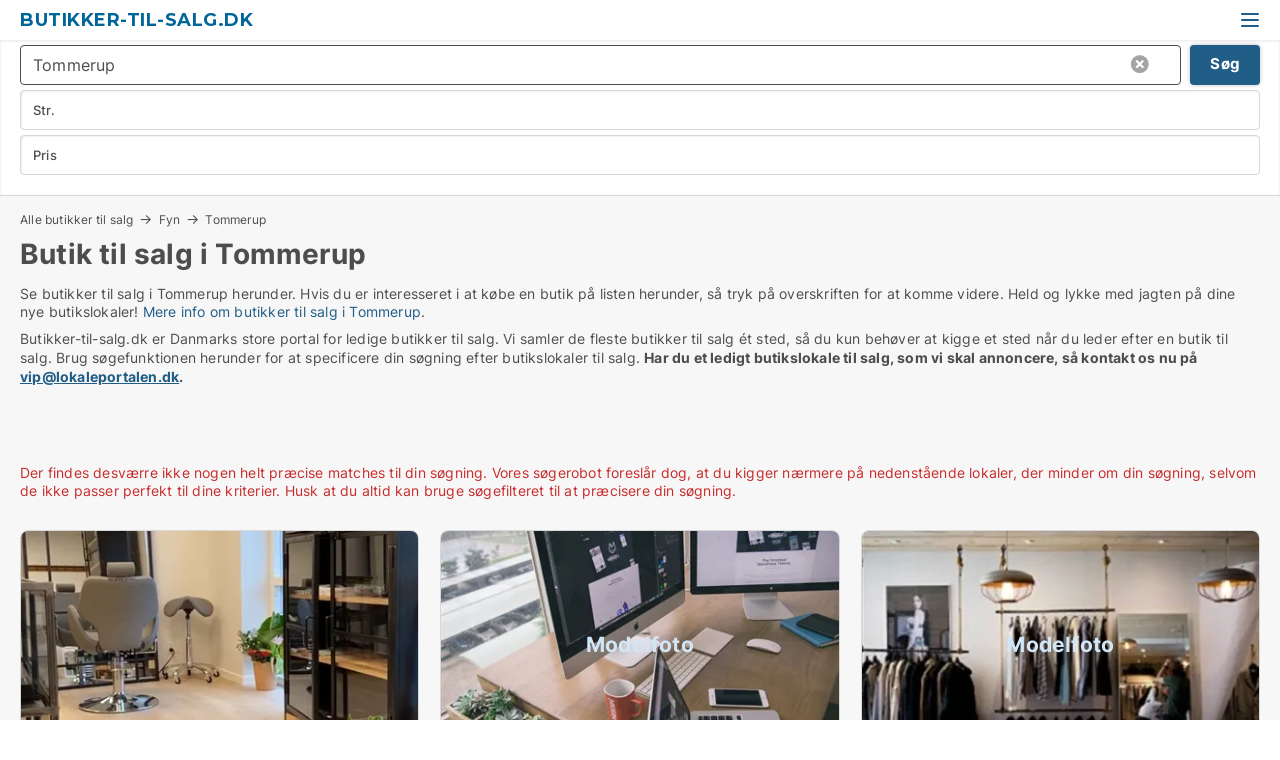

--- FILE ---
content_type: text/html; charset=utf-8
request_url: http://butikker-til-salg.dk/tommerup
body_size: 11157
content:
<!doctype html>
<html lang="da" prefix="og:http://ogp.me/ns#">
<head>
    
<meta charset="UTF-8" />

    <title>Butikker til salg i Tommerup - 18 butikker til salg lige nu</title>
        <meta name="description" content="Se butikker til salg i Tommerup herunder. Hvis du er interesseret i at købe en butik på listen herunder, så tryk på overskriften for at komme videre. Held og lykke med jagten på dine nye but..." />
        <meta name="robots" content="noindex,follow" />
        <meta property="fb:app_id" content="271960529906423" />
        <meta property="og:type" content="website" />
        <meta property="og:image" content="http://butikker-til-salg.dk/media/2zohm2et/microsoftteams-image.png" />
        <meta property="og:image:secure_url" content="http://butikker-til-salg.dk/media/2zohm2et/microsoftteams-image.png" />
        <meta property="og:image:alt" content="http://butikker-til-salg.dk/media/2zohm2et/microsoftteams-image.png" />
        <meta property="og:image:width" content="640" />
        <meta property="og:image:height" content="480" />
        <meta property="og:url" content="https://butikker-til-salg.dk/tommerup" />
        <meta property="og:title" content="Butikker til salg i Tommerup - 18 butikker til salg lige nu" />
        <meta property="og:description" content="Se butikker til salg i Tommerup herunder. Hvis du er interesseret i at købe en butik på listen herunder, så tryk på overskriften for at komme videre. Held og lykke med jagten på dine nye but..." />


<link rel="canonical" href="https://butikker-til-salg.dk/tommerup" />

    <meta name="viewport" content="width=device-width, initial-scale=1, maximum-scale=1" />
    <link rel="shortcut icon" href="/images/favicons/favicon-l.svg" type="image/svg+xml" />



</head>
<body class="external-company new-popup-layout">

    <link rel="stylesheet" type="text/css" href="/css/Fonts.css?v=e5Pg3pR2nxR_Dibri6eSGUi_9rQ" />

    <link rel="stylesheet" href="https://fonts.googleapis.com/css2?family=Montserrat:ital,wght@0,100..900;1,100..900&display=swap" />

<link rel="stylesheet" href="/bundles/css/styles.css?v=xCPhRJVf78z54oKsnfpsLry-poM" />
<link rel="stylesheet" href="/bundles/css/ie.css?v=TrXQdj6bCKUqWQkUgeXzQPehQ4M" />

    <link rel="stylesheet" type="text/css" href="/css/Print.css?v=Rm7lRNZ1Jls1glMbl9Egj5uYhe0" media="print" />
    
    

    <style type="text/css">
        header section .logo > strong {
                font-family: Montserrat, sans-serif;
                    font-weight: bold;
                font-size: 30px;
                color: #006699;
        }

        @media only screen and (max-width: 1319px) {
            header section .logo > strong {
                    font-size: 18px;
            }
        }
    </style>
<header id="header">
    <section>
            <a class="logo" href="https://www.butikker-til-salg.dk">
<strong>Butikker-til-salg.dk</strong>            </a>
            <div class="post-logo show-desktop">
                <ul class="info" style="visibility:visible;"><li><span style="font-weight:bold;font-size:16px">Vi samler butikker til salg i DK. Skriv til vip@lokaleportalen.dk, hvis din butik mangler</span></li></ul>
            </div>
            <div class="logo-btns">
                
                <a class="show-menu-button" onclick="ToggleMenu();"></a>
            </div>
        <div id="slide_nav" class="mobile-navi"></div>
    </section>
        <nav>
                <div  data-single-line="">
                    <aside>
<a class="regular" href="https://www.butikker-til-salg.dk/om-butikker-til-salg">Om os</a><a class="regular" href="https://www.butikker-til-salg.dk/kontakt">Kontakt os</a><a class="regular" href="https://www.butikker-til-salg.dk/butik-soeges">Find køber</a><a class="regular" href="https://www.lokaleportalen.dk/opret-annonce?campid=classb" rel="nofollow">Opret annonce</a><a class="regular" href="https://www.butikker-til-salg.dk/lokaler-paa-facebook">Butik på facebook</a>                        
                    </aside>
                    <aside>
                    </aside>
                </div>
        </nav>
    
</header>


    <main id="layout" class="">
        <div id="container">
            <div id="mainContent">
                
                <div class="content page-content" id="page_data">
                    
                    





<div class="search-results">
    <div class="top-section" data-extra-top-content="1">
<div class="breadcrumb head" id="simple_bread_crumb"><a href="/" onclick="ClearSearch()" oncontextmenu="ClearSearch()">Alle butikker til salg</a><a href="/fyn" class="Butikslokaler til salg på Fyn" onclick="ClearSearch()" oncontextmenu="ClearSearch()">Fyn</a><a href="/tommerup" class="Butikslokaler til salg  i  Tommerup" onclick="ClearSearch()" oncontextmenu="ClearSearch()">Tommerup</a></div><script type="application/ld+json">
    {
      "@context": "https://schema.org",
      "@type": "BreadcrumbList",
      "itemListElement": [{
        "@type": "ListItem",
        "position": 1,
        "name": "Alle butikker til salg",
        "item": "http://butikker-til-salg.dk/"
      },{
        "@type": "ListItem",
        "position": 2,
        "name": "Fyn",
        "item": "http://butikker-til-salg.dk/fyn"
      },{
        "@type": "ListItem",
        "position": 3,
        "name": "Tommerup",
        "item": "http://butikker-til-salg.dk/tommerup"
      }]
    }
    </script>        <h1 id="searchResultsHeadline">
            Butik til salg i Tommerup
        </h1>
        <div class="seo-content">
            Se butikker til salg  i Tommerup herunder. Hvis du er interesseret i at købe en butik på listen herunder, så tryk på overskriften for at komme videre. Held og lykke med jagten på dine nye butikslokaler! <a href="#moreinfo" data-anchor="#moreinfo">Mere info om butikker til salg i Tommerup</a>.
        </div>
            <div id="search_legend" class="search-legend">
                <div class="search-result-info">
                    <div class="show-desktop"><p>Butikker-til-salg.dk er Danmarks store portal for ledige butikker til salg. Vi samler de fleste butikker til salg ét sted, så du kun behøver at kigge et sted når du leder efter en butik til salg. Brug søgefunktionen herunder for at specificere din søgning efter butikslokaler til salg. <strong>Har du et ledigt butikslokale til salg, som vi skal annoncere, så kontakt os nu på <a rel="noopener" tabindex="-1" href="mailto:vip@lokaleportalen.dk" target="_blank" class="fui-Link ___m14voj0 f3rmtva f1ern45e f1deefiw f1n71otn f1q5o8ev f1h8hb77 f1vxd6vx f1ewtqcl fyind8e f1k6fduh f1w7gpdv fk6fouc fjoy568 figsok6 f1hu3pq6 f11qmguv f19f4twv f1tyq0we f1g0x7ka fhxju0i f1qch9an f1cnd47f fqv5qza f1vmzxwi f1o700av f13mvf36 f9n3di6 f1ids18y fygtlnl f1deo86v f12x56k7 f1iescvh ftqa4ok f50u1b5 fs3pq8b f1hghxdh f1tymzes f1x7u7e9 f1cmlufx f10aw75t fsle3fq" aria-label="Link vip@lokaleportalen.dk">vip@lokaleportalen.dk</a>.</strong></p>
<p><strong><br /><br /></strong></p></div><div class="show-mobile"><p>Butikker-til-salg.dk er Danmarks store portal for ledige butikker til salg. Vi samler de fleste butikker til salg ét sted, så du kun behøver at kigge et sted når du leder efter en butik til salg. Brug søgefunktionen herunder for at specificere din søgning efter butikslokaler til salg. <strong>Har du et ledigt butikslokale til salg, som vi skal annoncere, så kontakt os nu på <a rel="noopener" tabindex="-1" href="mailto:vip@lokaleportalen.dk" target="_blank" class="fui-Link ___m14voj0 f3rmtva f1ern45e f1deefiw f1n71otn f1q5o8ev f1h8hb77 f1vxd6vx f1ewtqcl fyind8e f1k6fduh f1w7gpdv fk6fouc fjoy568 figsok6 f1hu3pq6 f11qmguv f19f4twv f1tyq0we f1g0x7ka fhxju0i f1qch9an f1cnd47f fqv5qza f1vmzxwi f1o700av f13mvf36 f9n3di6 f1ids18y fygtlnl f1deo86v f12x56k7 f1iescvh ftqa4ok f50u1b5 fs3pq8b f1hghxdh f1tymzes f1x7u7e9 f1cmlufx f10aw75t fsle3fq" aria-label="Link vip@lokaleportalen.dk">vip@lokaleportalen.dk</a>.</strong></p>
<p><strong><br /><br /></strong></p></div> 
                </div>
            </div>



</div>




<div class="side-search-criteria" id="side_crit">
    <div class="wrap">
<form action="/Custom/LeftMenu/Process?cityName=tommerup&zipCode=&sourceType=search&isSearchResultPage=True&nodeId=21529&searchType=FindAds" data-ajax="true" method="POST" data-ajax-mode="after" data-ajax-update="#side_crit" data-ajax-failure="alert('An unexpected error occured. Please contact support@mail.lokaleportalen.dk');" id="side_crit_form" datavalalert="1">
            <div class="filter ">


                

                    <div class="item  primary">
        <label class="h3" for="side_crit_exp_locationtitle">Hvor søger du?</label>
                        <div class="box huge" data-criteria="LeftMenu_ZipCodes">
                            

<div data-behavior="ZipContainer" id="LeftMenu_ZipCodes" class="zip-control"
     data-duplicate-big-cities="false"
     data-max-items=""
     data-country=""
     data-max-items-message="Du kan højst vælge  postnumre. "
     data-no-cities-message="&amp;lt;span class=&amp;quot;show-desktop&amp;quot;&amp;gt;Vælg by/postnummer&amp;lt;/span&amp;gt;&amp;lt;span class=&amp;quot;show-mobile&amp;quot;&amp;gt;Område&amp;lt;/span&amp;gt;"
     data-several-cities-message="[amount] postnumre valgt"
     data-counting-label="true"
     data-allow-regions="true"
     data-country-changes-callback="false"
     data-hide-countries="true"
     data-search-countries="true"
     data-placeholder="Skriv by/område..."
     data-use-search-button="true"
     v-bind:class="{ 'has-values': selected.length > 0 }">
    <input type="text" style="display:none;" ref="value" name="LeftMenu_ZipCodes" value="5690" v-bind:value="valueString"
           data-val="false" data-val-required="" />
    <div class="zip-selector search-text-container">
                <a class="search-button" v-on:click="togglePopup()"></a>
            <input type="text" class="txt placeholder-green search-text-input" v-bind:value="filter" v-on:input="filter=$event.target.value" v-on:focus="onFocus()" v-on:blur="onBlur()" v-on:keydown.enter.prevent="onEnter"
                v-bind:placeholder="placeholder" autocomplete="off" />
            <a class="delete-all" v-show="isDeleteAllShown" v-on:click="removeAll()"></a>
                <a class="button search-text-button" v-on:click="search()">Søg</a>
        <div ref="popup" class="popup-container" v-show="visible" style="display:none;">
            <div ref="items" class="ZipCodeContainer custom-scroll">
                <template v-for="item in cities" v-bind:key="item.Id">
                    <span class="custom-cb"
                          v-bind:title="item.Name" 
                          v-bind:class="{ bold: item.IsRegion && item.ChildIds.length > 0}"
                          v-on:click="toggle(item)">
                        <input type="checkbox" v-bind:value="item.Id" v-bind:checked="isItemSelected(item)" v-if="!item.IsRegion || allowRegions" />
                        <span>{{item.Name}}</span>
                    </span>
                    <fieldset v-if="regionMode && item.IsRegion && item.ChildIds.length > 0 && item.ShowChildItems">
                        <a v-on:click="selectVisible" v-show="isSelectAllInPopupVisible" class="link non-link red">Vælg alle herunder</a>
                        <a v-on:click="removeVisible" v-show="isDeleteAllInPopupVisible" class="link non-link red">Slet valgte</a>
                    </fieldset>
                </template>
            </div>
            <div class="btns" v-show="cities.length > 0">
                <a class="button small full-width" v-on:click="onOk()">OK</a>
            </div>
            <div class="tip" v-show="showPopupTip">Scroll ned for at se flere byer</div>
        </div>
    </div>
</div>
                        </div>
                    </div>


                    <div class="item secondary">
        <label class="h3" for="side_crit_exp_litsize.text">Hvilken størrelse søges?</label>
                        <span class="popup-opener" data-behavior="PopupOpener"><span class="show-desktop">Hvilken størrelse søges?</span><span class="show-mobile">Str.</span></span>
                        <div class="box" data-criteria="LeftMenu_Area" data-preffix="Størrelse">
                            

<div data-behavior="SpanBox" class="span-box slider"
       data-sp-decimal=","
       data-sp-thousand="."
       data-perc-deviation="0"
       data-disable-autofill=""
       data-disable-formatting="false" name="LeftMenu_Area">
        <div class="holder" data-slider data-max="5000" data-postfix="&lt;span&gt;m&lt;sup&gt;2&lt;/sup&gt;&lt;/span&gt;" data-step="10">
            <input ref="fieldTo" data-from type="text" name="LeftMenu_AreaFrom" v-bind:value="resultMin" />
            <input ref="fieldFrom" data-to type="text" name="LeftMenu_AreaTo" v-bind:value="resultMax" />

            <input type="range" min="0" max="5000" step="10" v-model="value1" />
            <input type="range" min="0" max="5000" step="10" v-model="value2" />
            <div class="line">
                <span v-bind:style="{ width: rangeWidth + '%', marginLeft: rangeOffset + '%' }"></span>
            </div>
            <div class="tips">
                <div>
                    <span ref="inputMin" contenteditable="true" v-html="inputMin" v-on:blur="onMinInput" v-on:focus="onMinFocus" v-on:keydown.enter="onKeypressEnter" :class="{ 'editable': true }"></span>
                    <span v-html="postfix"></span>
                </div>
                <div>
                    <span ref="inputMax" contenteditable="true" v-html="inputMax" v-on:blur="onMaxInput" v-on:focus="onMaxFocus" v-on:keydown.enter="onKeypressEnter" :class="{ 'editable': true }"></span>
                    <span v-html="postfix"></span>
                </div>
            </div>
        </div>
</div>
                        </div>
                    </div>


                        <div class="item secondary">
                            <span class="popup-opener" data-behavior="PopupOpener"><span class="show-desktop">Vælg pris</span><span class="show-mobile">Pris</span></span>
                            <div>
            <div class="box" id="crit_buy_price" data-criteria="LeftMenu_SalePrice" data-demands="2,9"
                 data-preffix="Pris">
                <strong>Salgspris</strong>
                <div>
                    

<div data-behavior="SpanBox" class="span-box slider"
       data-sp-decimal=","
       data-sp-thousand="."
       data-perc-deviation="0"
       data-disable-autofill=""
       data-disable-formatting="false" name="LeftMenu_SalePrice">
        <div class="holder" data-slider data-max="100000000" data-postfix="&lt;span&gt;kr.&lt;/span&gt;" data-step="1000000">
            <input ref="fieldTo" data-from type="text" name="LeftMenu_SalePriceFrom" v-bind:value="resultMin" />
            <input ref="fieldFrom" data-to type="text" name="LeftMenu_SalePriceTo" v-bind:value="resultMax" />

            <input type="range" min="0" max="100000000" step="1000000" v-model="value1" />
            <input type="range" min="0" max="100000000" step="1000000" v-model="value2" />
            <div class="line">
                <span v-bind:style="{ width: rangeWidth + '%', marginLeft: rangeOffset + '%' }"></span>
            </div>
            <div class="tips">
                <div>
                    <span ref="inputMin" contenteditable="true" v-html="inputMin" v-on:blur="onMinInput" v-on:focus="onMinFocus" v-on:keydown.enter="onKeypressEnter" :class="{ 'editable': true }"></span>
                    <span v-html="postfix"></span>
                </div>
                <div>
                    <span ref="inputMax" contenteditable="true" v-html="inputMax" v-on:blur="onMaxInput" v-on:focus="onMaxFocus" v-on:keydown.enter="onKeypressEnter" :class="{ 'editable': true }"></span>
                    <span v-html="postfix"></span>
                </div>
            </div>
        </div>
</div>
                </div>
            </div>
                            </div>
                        </div>





            </div>
            <input id="btnCriteriaUpdated" type="submit" style="display:none;" name="CriteriaUpdated" />
            <input id="btnMoreLocations" type="submit" style="display:none;" name="MoreLocations" />
                <div class="static-filter-buttons show-criteria">
                    <a class="button medium" href="javascript:LeftMenu_ShowSecondaryCriteria()"><span class="text-show">Detaljeret søgning</span><span class="text-hide">Søg</span></a>


    <div class="sorting-box" data-sorting-control style="visibility:hidden;" v-bind:style="{ visibility: initialized ? 'visible' : 'hidden' }" data-init-value="default_asc">
        <label v-show="isDefault" style="display: none;">Sorter søgeresultat</label>
        <span v-show="!isDefault" style="display: none;">Sortér efter</span>
        <label v-show="!isDefault" style="display: none;">{{label}}</label>
        <select ref="select" data-field="srt_field" data-dir="srt_dir" v-model="selected">
                <option value="default_asc">Standard</option>
                <option value="size_asc">Størrelse (mindste først)</option>
                <option value="size_desc">Størrelse (største først)</option>
                <option value="price_asc">Pris (laveste først)</option>
                <option value="price_desc">Pris (højeste først)</option>
                <option value="estret_asc">Afkast (laveste først)</option>
                <option value="estret_desc">Afkast (højeste først)</option>
        </select>
    </div>
                </div>
</form>

    </div>
</div>

    <div class="wrap">
        


<style type="text/css">
    .image-watermark.--missing > span {
    font-weight: bold !important;
color:rgba(208, 230, 247,1) !important;
}
@media only screen and (max-width: 999px) {
    .image-watermark.--missing > span {
        font-weight: bold !important;
color:rgba(208, 230, 247,1) !important;
    }
}
    .image-watermark.--street > span {
    font-weight: bold !important;
color:rgba(208, 230, 247,1) !important;
}
@media only screen and (max-width: 999px) {
    .image-watermark.--street > span {
        font-weight: bold !important;
color:rgba(208, 230, 247,1) !important;
    }
}
</style>


    <script>
        var AdsList_CustomRoutes = {
        listMode: 'Search',
        tableHeader: '',
        isMapRendered: false,
        isMapShown: false,
        pageIndex: null
        }
    </script>
        <div id="ads_list" class="ads-list-wrapper regular-list grid">





            
            <div class="no-results">Der findes desværre ikke nogen helt præcise matches til din søgning. Vores søgerobot foreslår dog, at du kigger nærmere på nedenstående lokaler, der minder om din søgning, selvom de ikke passer perfekt til dine kriterier. Husk at du altid kan bruge søgefilteret til at præcisere din søgning.</div>
            <div id="scroll_target"></div>
                <ul class="table-ads col-3">

                        <li class="">
                            <div  onclick="Redirect('/butikker/odense-m/260942', false)">
                                    <h4 class="line-clamp line-2">
                                        <a href="/butikker/odense-m/260942" target="_self" title="80 - 85 m2 butik til salg i 5230 Odense M">80 - 85 m2 butik til salg i 5230 Odense M</a>
                                    </h4>

                                    <div class="image">
                                            <a onclick="Redirect(&#x27;/butikker/odense-m/260942&#x27;, false)" data-no-propagation>
        <div class="main-img">
            <img src="/LPUploadImages/Cache/9601ab45-675d-4949-9eaf-cfbeb3b686a1_411.webp?t=638819686960492429" alt="Frisør salon alt incl til afståelse" title="Frisør salon alt incl til afståelse" loading="lazy" />
            
        </div>
                                            </a>

                                    </div>




<div class="wrap">




                                    <div class="text-data" >
                                            <a href="/butikker/odense-m/260942" data-no-propagation target="_self" title="Frisør salon alt incl til afståelse">Frisør salon alt incl til afståelse</a>
                                    </div>

                                        <div class="bottom"> 
                                            <div class="list-facts">
                                                <ul>
                                                        <li>
                                                            <label>Pris: </label>
        <span>200.000 kr.</span>
                                                        </li>
                                                </ul>
                                            </div>
                                        </div>

</div>                            </div>
                        </li>                    
                        <li class="">
                            <div  onclick="Redirect('/kontorejendomme/langeskov/295093', false)">
                                    <h4 class="line-clamp line-2">
                                        <a href="/kontorejendomme/langeskov/295093" target="_self" title="980 m2 kontorejendom til salg i 5550 Langeskov">980 m2 kontorejendom til salg i 5550 Langeskov</a>
                                    </h4>

                                    <div class="image">
                                            <a onclick="Redirect(&#x27;/kontorejendomme/langeskov/295093&#x27;, false)" data-no-propagation>
        <div class="main-img">
            <img src="/StaticFiles/media/542813/Cache/kontor_411.webp" alt="Kontorlokaler til salg i Langeskov - Dette lokale har intet billede" title="Kontorlokaler til salg i Langeskov - Dette lokale har intet billede" loading="lazy" />
<div class="image-watermark --missing"><span data-nosnippet="true">Modelfoto</span></div>            
        </div>
                                            </a>

                                    </div>




<div class="wrap">




                                    <div class="text-data" >
                                            <a href="/kontorejendomme/langeskov/295093" data-no-propagation target="_self" title="Direkte til motorvejen">Direkte til motorvejen</a>
                                    </div>

                                        <div class="bottom"> 
                                            <div class="list-facts">
                                                <ul>
                                                </ul>
                                            </div>
                                        </div>

</div>                            </div>
                        </li>                    
                        <li class="">
                            <div  onclick="Redirect('/butikker/faaborg/260359', false)">
                                    <h4 class="line-clamp line-2">
                                        <a href="/butikker/faaborg/260359" target="_self" title="393 m2 butik til salg i 5600 Faaborg">393 m2 butik til salg i 5600 Faaborg</a>
                                    </h4>

                                    <div class="image">
                                            <a onclick="Redirect(&#x27;/butikker/faaborg/260359&#x27;, false)" data-no-propagation>
        <div class="main-img">
            <img src="/StaticFiles/media/313109/Cache/butik-til-eget-brug-2-1_411.webp" alt="Butikslokaler til salg i Faaborg - Dette lokale har intet billede" title="Butikslokaler til salg i Faaborg - Dette lokale har intet billede" loading="lazy" />
<div class="image-watermark --missing"><span data-nosnippet="true">Modelfoto</span></div>            
        </div>
                                            </a>

                                    </div>




<div class="wrap">




                                    <div class="text-data" >
                                            <a href="/butikker/faaborg/260359" data-no-propagation target="_self" title="Butik til salg i 5600 Faaborg">Butik til salg i 5600 Faaborg</a>
                                    </div>

                                        <div class="bottom"> 
                                            <div class="list-facts">
                                                <ul>
                                                        <li>
                                                            <label>Afkast:</label>
        <span>5,87%</span>
                                                        </li>
                                                        <li>
                                                            <label>Lejeindtægt per år:</label>
        <span>176.400 kr.</span>
                                                        </li>
                                                        <li>
                                                            <label>Pris: </label>
        <span>2.200.000 kr.</span>
                                                        </li>
                                                </ul>
                                            </div>
                                        </div>

</div>                            </div>
                        </li>                    
                        <li class="">
                            <div  onclick="Redirect('/boligudlejningsejendomme/aarup/209642', false)">
                                    <h4 class="line-clamp line-2">
                                        <a href="/boligudlejningsejendomme/aarup/209642" target="_self" title="470 m2 boligudlejningsejendom til salg i 5560 Aarup">470 m2 boligudlejningsejendom til salg i 5560 Aarup</a>
                                    </h4>

                                    <div class="image">
                                            <a onclick="Redirect(&#x27;/boligudlejningsejendomme/aarup/209642&#x27;, false)" data-no-propagation>
        <div class="main-img">
            <img src="/StaticFiles/media/313117/Cache/boligejendom_411.webp" alt="Boligudlejningsejendomme til salg i Aarup - Dette lokale har intet billede" title="Boligudlejningsejendomme til salg i Aarup - Dette lokale har intet billede" loading="lazy" />
<div class="image-watermark --missing"><span data-nosnippet="true">Modelfoto</span></div>            
        </div>
                                            </a>

                                    </div>




<div class="wrap">




                                    <div class="text-data" >
                                            <a href="/boligudlejningsejendomme/aarup/209642" data-no-propagation target="_self" title="Boligudlejningsejendom til salg i 5560 Aarup">Boligudlejningsejendom til salg i 5560 Aarup</a>
                                    </div>

                                        <div class="bottom"> 
                                            <div class="list-facts">
                                                <ul>
                                                        <li>
                                                            <label>Afkast:</label>
        <span>7,08%</span>
                                                        </li>
                                                        <li>
                                                            <label>Lejeindtægt per år:</label>
        <span>378.709 kr.</span>
                                                        </li>
                                                        <li>
                                                            <label>Pris: </label>
        <span>4.400.000 kr.</span>
                                                        </li>
                                                </ul>
                                            </div>
                                        </div>

</div>                            </div>
                        </li>                    
                        <li class="">
                            <div  onclick="Redirect('/butikker/assens/290589', false)">
                                    <h4 class="line-clamp line-2">
                                        <a href="/butikker/assens/290589" target="_self" title="981 m2 butik til salg i 5610 Assens">981 m2 butik til salg i 5610 Assens</a>
                                    </h4>

                                    <div class="image">
                                            <a onclick="Redirect(&#x27;/butikker/assens/290589&#x27;, false)" data-no-propagation>
        <div class="main-img">
            <img src="/StaticFiles/media/313109/Cache/butik-til-eget-brug-2-1_411.webp" alt="Butikslokaler til salg i Assens - Dette lokale har intet billede" title="Butikslokaler til salg i Assens - Dette lokale har intet billede" loading="lazy" />
<div class="image-watermark --missing"><span data-nosnippet="true">Modelfoto</span></div>            
        </div>
                                            </a>

                                    </div>




<div class="wrap">




                                    <div class="text-data" >
                                            <a href="/butikker/assens/290589" data-no-propagation target="_self" title="Butik til salg i 5610 Assens">Butik til salg i 5610 Assens</a>
                                    </div>

                                        <div class="bottom"> 
                                            <div class="list-facts">
                                                <ul>
                                                        <li>
                                                            <label>Pris: </label>
        <span>3.200.000 kr.</span>
                                                        </li>
                                                </ul>
                                            </div>
                                        </div>

</div>                            </div>
                        </li>                    
                        <li class="">
                            <div  onclick="Redirect('/butikker/odense-n/277651', false)">
                                    <h4 class="line-clamp line-2">
                                        <a href="/butikker/odense-n/277651" target="_self" title="1009 m2 butik til salg i 5270 Odense N">1009 m2 butik til salg i 5270 Odense N</a>
                                    </h4>

                                    <div class="image">
                                            <a onclick="Redirect(&#x27;/butikker/odense-n/277651&#x27;, false)" data-no-propagation>
        <div class="main-img">
            <img src="/StaticFiles/media/313109/Cache/butik-til-eget-brug-2-1_411.webp" alt="Butikslokaler til salg i Odense N - Dette lokale har intet billede" title="Butikslokaler til salg i Odense N - Dette lokale har intet billede" loading="lazy" />
<div class="image-watermark --missing"><span data-nosnippet="true">Modelfoto</span></div>            
        </div>
                                            </a>

                                    </div>




<div class="wrap">




                                    <div class="text-data" >
                                            <a href="/butikker/odense-n/277651" data-no-propagation target="_self" title="Butik til salg i 5270 Odense N">Butik til salg i 5270 Odense N</a>
                                    </div>

                                        <div class="bottom"> 
                                            <div class="list-facts">
                                                <ul>
                                                        <li>
                                                            <label>Afkast:</label>
        <span>7,72%</span>
                                                        </li>
                                                        <li>
                                                            <label>Pris: </label>
        <span>10.950.000 kr.</span>
                                                        </li>
                                                </ul>
                                            </div>
                                        </div>

</div>                            </div>
                        </li>                    
                        <li class="">
                            <div  onclick="Redirect('/butikker/odense-n/282067', false)">
                                    <h4 class="line-clamp line-2">
                                        <a href="/butikker/odense-n/282067" target="_self" title="1089 m2 butik til salg i 5270 Odense N">1089 m2 butik til salg i 5270 Odense N</a>
                                    </h4>

                                    <div class="image">
                                            <a onclick="Redirect(&#x27;/butikker/odense-n/282067&#x27;, false)" data-no-propagation>
        <div class="main-img">
            <img src="/StaticFiles/media/313109/Cache/butik-til-eget-brug-2-1_411.webp" alt="Butikslokaler til salg i Odense N - Dette lokale har intet billede" title="Butikslokaler til salg i Odense N - Dette lokale har intet billede" loading="lazy" />
<div class="image-watermark --missing"><span data-nosnippet="true">Modelfoto</span></div>            
        </div>
                                            </a>

                                    </div>




<div class="wrap">




                                    <div class="text-data" >
                                            <a href="/butikker/odense-n/282067" data-no-propagation target="_self" title="Butik til salg i 5270 Odense N">Butik til salg i 5270 Odense N</a>
                                    </div>

                                        <div class="bottom"> 
                                            <div class="list-facts">
                                                <ul>
                                                        <li>
                                                            <label>Pris: </label>
        <span>3.200.000 kr.</span>
                                                        </li>
                                                </ul>
                                            </div>
                                        </div>

</div>                            </div>
                        </li>                    
                        <li class="">
                            <div  onclick="Redirect('/butikker/noerre-aaby/296822', false)">
                                    <h4 class="line-clamp line-2">
                                        <a href="/butikker/noerre-aaby/296822" target="_self" title="965 m2 butik til salg i 5580 Nørre Aaby">965 m2 butik til salg i 5580 Nørre Aaby</a>
                                    </h4>

                                    <div class="image">
                                            <a onclick="Redirect(&#x27;/butikker/noerre-aaby/296822&#x27;, false)" data-no-propagation>
        <div class="main-img">
            <img src="/StaticFiles/media/313109/Cache/butik-til-eget-brug-2-1_411.webp" alt="Butikslokaler til salg i Nørre Aaby - Dette lokale har intet billede" title="Butikslokaler til salg i Nørre Aaby - Dette lokale har intet billede" loading="lazy" />
<div class="image-watermark --missing"><span data-nosnippet="true">Modelfoto</span></div>            
        </div>
                                            </a>

                                    </div>




<div class="wrap">




                                    <div class="text-data" >
                                            <a href="/butikker/noerre-aaby/296822" data-no-propagation target="_self" title="Butik til salg i 5580 Nørre Aaby">Butik til salg i 5580 Nørre Aaby</a>
                                    </div>

                                        <div class="bottom"> 
                                            <div class="list-facts">
                                                <ul>
                                                        <li>
                                                            <label>Afkast:</label>
        <span>9%</span>
                                                        </li>
                                                        <li>
                                                            <label>Pris: </label>
        <span>12.500.000 kr.</span>
                                                        </li>
                                                </ul>
                                            </div>
                                        </div>

</div>                            </div>
                        </li>                    
                        <li class="">
                            <div  onclick="Redirect('/butikker/svendborg/297200', false)">
                                    <h4 class="line-clamp line-2">
                                        <a href="/butikker/svendborg/297200" target="_self" title="1730 m2 butik til salg i 5700 Svendborg">1730 m2 butik til salg i 5700 Svendborg</a>
                                    </h4>

                                    <div class="image">
                                            <a onclick="Redirect(&#x27;/butikker/svendborg/297200&#x27;, false)" data-no-propagation>
        <div class="main-img">
            <img src="/StaticFiles/media/313109/Cache/butik-til-eget-brug-2-1_411.webp" alt="Butikslokaler til salg i Svendborg - Dette lokale har intet billede" title="Butikslokaler til salg i Svendborg - Dette lokale har intet billede" loading="lazy" />
<div class="image-watermark --missing"><span data-nosnippet="true">Modelfoto</span></div>            
        </div>
                                            </a>

                                    </div>




<div class="wrap">




                                    <div class="text-data" >
                                            <a href="/butikker/svendborg/297200" data-no-propagation target="_self" title="Butik til salg i 5700 Svendborg">Butik til salg i 5700 Svendborg</a>
                                    </div>

                                        <div class="bottom"> 
                                            <div class="list-facts">
                                                <ul>
                                                        <li>
                                                            <label>Afkast:</label>
        <span>9,53%</span>
                                                        </li>
                                                        <li>
                                                            <label>Pris: </label>
        <span>9.990.000 kr.</span>
                                                        </li>
                                                </ul>
                                            </div>
                                        </div>

</div>                            </div>
                        </li>                    
                        <li class="">
                            <div  onclick="Redirect('/butikker/svendborg/311542', false)">
                                    <h4 class="line-clamp line-2">
                                        <a href="/butikker/svendborg/311542" target="_self" title="155 m2 butik til salg i 5700 Svendborg">155 m2 butik til salg i 5700 Svendborg</a>
                                    </h4>

                                    <div class="image">
                                            <a onclick="Redirect(&#x27;/butikker/svendborg/311542&#x27;, false)" data-no-propagation>
        <div class="main-img">
            <img src="/StaticFiles/media/313109/Cache/butik-til-eget-brug-2-1_411.webp" alt="Butikslokaler til salg i Svendborg - Dette lokale har intet billede" title="Butikslokaler til salg i Svendborg - Dette lokale har intet billede" loading="lazy" />
<div class="image-watermark --missing"><span data-nosnippet="true">Modelfoto</span></div>            
        </div>
                                            </a>

                                    </div>




<div class="wrap">




                                    <div class="text-data" >
                                            <a href="/butikker/svendborg/311542" data-no-propagation target="_self" title="Butik til salg i 5700 Svendborg">Butik til salg i 5700 Svendborg</a>
                                    </div>

                                        <div class="bottom"> 
                                            <div class="list-facts">
                                                <ul>
                                                        <li>
                                                            <label>Afkast:</label>
        <span>6,86%</span>
                                                        </li>
                                                        <li>
                                                            <label>Lejeindtægt per år:</label>
        <span>325.543 kr.</span>
                                                        </li>
                                                        <li>
                                                            <label>Pris: </label>
        <span>4.400.000 kr.</span>
                                                        </li>
                                                </ul>
                                            </div>
                                        </div>

</div>                            </div>
                        </li>                    
                        <li class="">
                            <div  onclick="Redirect('/butikker/skaarup-fyn/254422', false)">
                                    <h4 class="line-clamp line-2">
                                        <a href="/butikker/skaarup-fyn/254422" target="_self" title="99 m2 butik til salg i 5881 Skårup Fyn">99 m2 butik til salg i 5881 Skårup Fyn</a>
                                    </h4>

                                    <div class="image">
                                            <a onclick="Redirect(&#x27;/butikker/skaarup-fyn/254422&#x27;, false)" data-no-propagation>
        <div class="main-img">
            <img src="/StaticFiles/media/313109/Cache/butik-til-eget-brug-2-1_411.webp" alt="Butikslokaler til salg i Skårup Fyn - Dette lokale har intet billede" title="Butikslokaler til salg i Skårup Fyn - Dette lokale har intet billede" loading="lazy" />
<div class="image-watermark --missing"><span data-nosnippet="true">Modelfoto</span></div>            
        </div>
                                            </a>

                                    </div>




<div class="wrap">




                                    <div class="text-data" >
                                            <a href="/butikker/skaarup-fyn/254422" data-no-propagation target="_self" title="Butik til salg i 5881 Skårup Fyn">Butik til salg i 5881 Skårup Fyn</a>
                                    </div>

                                        <div class="bottom"> 
                                            <div class="list-facts">
                                                <ul>
                                                        <li>
                                                            <label>Pris: </label>
        <span>1.000.000 kr.</span>
                                                        </li>
                                                </ul>
                                            </div>
                                        </div>

</div>                            </div>
                        </li>                    
                        <li class="">
                            <div  onclick="Redirect('/butikker/faaborg/311304', false)">
                                    <h4 class="line-clamp line-2">
                                        <a href="/butikker/faaborg/311304" target="_self" title="1585 m2 butik til salg i 5600 Faaborg">1585 m2 butik til salg i 5600 Faaborg</a>
                                    </h4>

                                    <div class="image">
                                            <a onclick="Redirect(&#x27;/butikker/faaborg/311304&#x27;, false)" data-no-propagation>
        <div class="main-img">
            <img src="/StaticFiles/media/313109/Cache/butik-til-eget-brug-2-1_411.webp" alt="Butikslokaler til salg i Faaborg - Dette lokale har intet billede" title="Butikslokaler til salg i Faaborg - Dette lokale har intet billede" loading="lazy" />
<div class="image-watermark --missing"><span data-nosnippet="true">Modelfoto</span></div>            
        </div>
                                            </a>

                                    </div>




<div class="wrap">




                                    <div class="text-data" >
                                            <a href="/butikker/faaborg/311304" data-no-propagation target="_self" title="Butik til salg i 5600 Faaborg">Butik til salg i 5600 Faaborg</a>
                                    </div>

                                        <div class="bottom"> 
                                            <div class="list-facts">
                                                <ul>
                                                        <li>
                                                            <label>Afkast:</label>
        <span>8,97%</span>
                                                        </li>
                                                        <li>
                                                            <label>Pris: </label>
        <span>6.500.000 kr.</span>
                                                        </li>
                                                </ul>
                                            </div>
                                        </div>

</div>                            </div>
                        </li>                    
                        <li class="">
                            <div  onclick="Redirect('/butikker/nyborg/297257', false)">
                                    <h4 class="line-clamp line-2">
                                        <a href="/butikker/nyborg/297257" target="_self" title="340 m2 butik til salg i 5800 Nyborg">340 m2 butik til salg i 5800 Nyborg</a>
                                    </h4>

                                    <div class="image">
                                            <a onclick="Redirect(&#x27;/butikker/nyborg/297257&#x27;, false)" data-no-propagation>
        <div class="main-img">
            <img src="/StaticFiles/media/313109/Cache/butik-til-eget-brug-2-1_411.webp" alt="Butikslokaler til salg i Nyborg - Dette lokale har intet billede" title="Butikslokaler til salg i Nyborg - Dette lokale har intet billede" loading="lazy" />
<div class="image-watermark --missing"><span data-nosnippet="true">Modelfoto</span></div>            
        </div>
                                            </a>

                                    </div>




<div class="wrap">




                                    <div class="text-data" >
                                            <a href="/butikker/nyborg/297257" data-no-propagation target="_self" title="Butik til salg i 5800 Nyborg">Butik til salg i 5800 Nyborg</a>
                                    </div>

                                        <div class="bottom"> 
                                            <div class="list-facts">
                                                <ul>
                                                        <li>
                                                            <label>Afkast:</label>
        <span>7,21%</span>
                                                        </li>
                                                        <li>
                                                            <label>Pris: </label>
        <span>4.950.000 kr.</span>
                                                        </li>
                                                </ul>
                                            </div>
                                        </div>

</div>                            </div>
                        </li>                    
                        <li class="">
                            <div  onclick="Redirect('/butikker/svendborg/311250', false)">
                                    <h4 class="line-clamp line-2">
                                        <a href="/butikker/svendborg/311250" target="_self" title="5249 m2 butik til salg i 5700 Svendborg">5249 m2 butik til salg i 5700 Svendborg</a>
                                    </h4>

                                    <div class="image">
                                            <a onclick="Redirect(&#x27;/butikker/svendborg/311250&#x27;, false)" data-no-propagation>
        <div class="main-img">
            <img src="/StaticFiles/media/313109/Cache/butik-til-eget-brug-2-1_411.webp" alt="Butikslokaler til salg i Svendborg - Dette lokale har intet billede" title="Butikslokaler til salg i Svendborg - Dette lokale har intet billede" loading="lazy" />
<div class="image-watermark --missing"><span data-nosnippet="true">Modelfoto</span></div>            
        </div>
                                            </a>

                                    </div>




<div class="wrap">




                                    <div class="text-data" >
                                            <a href="/butikker/svendborg/311250" data-no-propagation target="_self" title="Butik til salg i 5700 Svendborg">Butik til salg i 5700 Svendborg</a>
                                    </div>

                                        <div class="bottom"> 
                                            <div class="list-facts">
                                                <ul>
                                                        <li>
                                                            <label>Pris: </label>
        <span>22.500.000 kr.</span>
                                                        </li>
                                                </ul>
                                            </div>
                                        </div>

</div>                            </div>
                        </li>                    
                        <li class="">
                            <div  onclick="Redirect('/butikker/svendborg/304795', false)">
                                    <h4 class="line-clamp line-2">
                                        <a href="/butikker/svendborg/304795" target="_self" title="2006 m2 butik til salg i 5700 Svendborg">2006 m2 butik til salg i 5700 Svendborg</a>
                                    </h4>

                                    <div class="image">
                                            <a onclick="Redirect(&#x27;/butikker/svendborg/304795&#x27;, false)" data-no-propagation>
        <div class="main-img">
            <img src="/StaticFiles/media/313109/Cache/butik-til-eget-brug-2-1_411.webp" alt="Butikslokaler til salg i Svendborg - Dette lokale har intet billede" title="Butikslokaler til salg i Svendborg - Dette lokale har intet billede" loading="lazy" />
<div class="image-watermark --missing"><span data-nosnippet="true">Modelfoto</span></div>            
        </div>
                                            </a>

                                    </div>




<div class="wrap">




                                    <div class="text-data" >
                                            <a href="/butikker/svendborg/304795" data-no-propagation target="_self" title="Butik til salg i 5700 Svendborg">Butik til salg i 5700 Svendborg</a>
                                    </div>

                                        <div class="bottom"> 
                                            <div class="list-facts">
                                                <ul>
                                                        <li>
                                                            <label>Pris: </label>
        <span>11.000.000 kr.</span>
                                                        </li>
                                                </ul>
                                            </div>
                                        </div>

</div>                            </div>
                        </li>                    
                        <li class="">
                            <div  onclick="Redirect('/butikker/svendborg/308802', false)">
                                    <h4 class="line-clamp line-2">
                                        <a href="/butikker/svendborg/308802" target="_self" title="104 m2 butik til salg i 5700 Svendborg">104 m2 butik til salg i 5700 Svendborg</a>
                                    </h4>

                                    <div class="image">
                                            <a onclick="Redirect(&#x27;/butikker/svendborg/308802&#x27;, false)" data-no-propagation>
        <div class="main-img">
            <img src="/StaticFiles/media/313109/Cache/butik-til-eget-brug-2-1_411.webp" alt="Butikslokaler til salg i Svendborg - Dette lokale har intet billede" title="Butikslokaler til salg i Svendborg - Dette lokale har intet billede" loading="lazy" />
<div class="image-watermark --missing"><span data-nosnippet="true">Modelfoto</span></div>            
        </div>
                                            </a>

                                    </div>




<div class="wrap">




                                    <div class="text-data" >
                                            <a href="/butikker/svendborg/308802" data-no-propagation target="_self" title="Butik til salg i 5700 Svendborg">Butik til salg i 5700 Svendborg</a>
                                    </div>

                                        <div class="bottom"> 
                                            <div class="list-facts">
                                                <ul>
                                                        <li>
                                                            <label>Pris: </label>
        <span>995.000 kr.</span>
                                                        </li>
                                                </ul>
                                            </div>
                                        </div>

</div>                            </div>
                        </li>                    
                        <li class="">
                            <div  onclick="Redirect('/butikker/odense-c/294032', false)">
                                    <h4 class="line-clamp line-2">
                                        <a href="/butikker/odense-c/294032" target="_self" title="201 m2 butik til salg i 5000 Odense C">201 m2 butik til salg i 5000 Odense C</a>
                                    </h4>

                                    <div class="image">
                                            <a onclick="Redirect(&#x27;/butikker/odense-c/294032&#x27;, false)" data-no-propagation>
        <div class="main-img">
            <img src="/StaticFiles/media/313109/Cache/butik-til-eget-brug-2-1_411.webp" alt="Butikslokaler til salg i Odense C - Dette lokale har intet billede" title="Butikslokaler til salg i Odense C - Dette lokale har intet billede" loading="lazy" />
<div class="image-watermark --missing"><span data-nosnippet="true">Modelfoto</span></div>            
        </div>
                                            </a>

                                    </div>




<div class="wrap">




                                    <div class="text-data" >
                                            <a href="/butikker/odense-c/294032" data-no-propagation target="_self" title="Butik til salg i 5000 Odense C">Butik til salg i 5000 Odense C</a>
                                    </div>

                                        <div class="bottom"> 
                                            <div class="list-facts">
                                                <ul>
                                                        <li>
                                                            <label>Afkast:</label>
        <span>4,71%</span>
                                                        </li>
                                                        <li>
                                                            <label>Pris: </label>
        <span>3.200.000 kr.</span>
                                                        </li>
                                                </ul>
                                            </div>
                                        </div>

</div>                            </div>
                        </li>                    
                        <li class="">
                            <div  onclick="Redirect('/butikker/bogense/294738', false)">
                                    <h4 class="line-clamp line-2">
                                        <a href="/butikker/bogense/294738" target="_self" title="929 m2 butik til salg i 5400 Bogense">929 m2 butik til salg i 5400 Bogense</a>
                                    </h4>

                                    <div class="image">
                                            <a onclick="Redirect(&#x27;/butikker/bogense/294738&#x27;, false)" data-no-propagation>
        <div class="main-img">
            <img src="/StaticFiles/media/313109/Cache/butik-til-eget-brug-2-1_411.webp" alt="Butikslokaler til salg i Bogense - Dette lokale har intet billede" title="Butikslokaler til salg i Bogense - Dette lokale har intet billede" loading="lazy" />
<div class="image-watermark --missing"><span data-nosnippet="true">Modelfoto</span></div>            
        </div>
                                            </a>

                                    </div>




<div class="wrap">




                                    <div class="text-data" >
                                            <a href="/butikker/bogense/294738" data-no-propagation target="_self" title="Butik til salg i 5400 Bogense">Butik til salg i 5400 Bogense</a>
                                    </div>

                                        <div class="bottom"> 
                                            <div class="list-facts">
                                                <ul>
                                                        <li>
                                                            <label>Afkast:</label>
        <span>8,13%</span>
                                                        </li>
                                                        <li>
                                                            <label>Pris: </label>
        <span>3.995.000 kr.</span>
                                                        </li>
                                                </ul>
                                            </div>
                                        </div>

</div>                            </div>
                        </li>                    
                </ul>
            <div class="paging-space">
            </div>


            
            
            
        </div>


    </div>
</div>

                            <div id="faqItem" data-page-faq-content="1" class="bottom-faq collapsible-blocks  hidden">
                                
                            </div>

<section data-ads-statistics class="data-ads-statistics">
<h2 class="title">Statistik over udviklingen i butikker til salg i Tommerup over den sidste måned</h2><p class="description">Herunder ser du udviklingen i udbuddet af butikker til salg i Tommerup over den sidste måned. I den første kolonne ser du datoen. I den anden kolonne ser du det samlede antal butikker til salg i Tommerup på datoen. I den tredje kolonne ser du antallet af nye butikker i Tommerup der er udbudt til salg på datoen. I den fjerde kolonne ser du antallet af butikker  i Tommerup der er solgt på datoen.   Se også samlet <a href="https://www.lokaleportalen.dk/ejendoms-statistik/ejendomme-udvikling/butikslokaler/tommerup" rel="nofollow">statistik over alle udbudte butikker til salg i Tommerup over tid</a>, samlet <a href="https://www.lokaleportalen.dk/ejendoms-statistik/nye-ejendomme-udvikling/butikslokaler/tommerup" rel="nofollow">statistik over nye butikslokaler til salg i Tommerup over tid</a>, samlet <a href="https://www.lokaleportalen.dk/ejendoms-statistik/solgte-ejendomme-udvikling/butikslokaler/tommerup" rel="nofollow">statistik over solgte butikker i Tommerup over tid</a>.<br><br></p>        <div id="data_holder" class="holder">
            <table class="statistics-data-table">
                <tr>
                    <th>Dato</th>
                    <th>Alle butikker til salg</th>
                        <th>Nye butikker til salg</th>
                        <th>Solgte butikker</th>
                </tr>


                    <tr >
                        <td>20. januar 2026</td>
                        <td>0</td>
                            <td>0</td>
                            <td>0</td>
                    </tr>
                    <tr >
                        <td>19. januar 2026</td>
                        <td>0</td>
                            <td>0</td>
                            <td>0</td>
                    </tr>
                    <tr >
                        <td>18. januar 2026</td>
                        <td>0</td>
                            <td>0</td>
                            <td>0</td>
                    </tr>
                    <tr class="blured">
                        <td>17. januar 2026</td>
                        <td>0</td>
                            <td>0</td>
                            <td>0</td>
                    </tr>
                    <tr  class="expand sr-only">
                        <td>16. januar 2026</td>
                        <td>0</td>
                            <td>0</td>
                            <td>0</td>
                    </tr>
                    <tr  class="expand sr-only">
                        <td>15. januar 2026</td>
                        <td>0</td>
                            <td>0</td>
                            <td>0</td>
                    </tr>
                    <tr  class="expand sr-only">
                        <td>14. januar 2026</td>
                        <td>0</td>
                            <td>0</td>
                            <td>0</td>
                    </tr>
                    <tr  class="expand sr-only">
                        <td>13. januar 2026</td>
                        <td>0</td>
                            <td>0</td>
                            <td>0</td>
                    </tr>
                    <tr  class="expand sr-only">
                        <td>12. januar 2026</td>
                        <td>0</td>
                            <td>0</td>
                            <td>0</td>
                    </tr>
                    <tr  class="expand sr-only">
                        <td>11. januar 2026</td>
                        <td>0</td>
                            <td>0</td>
                            <td>0</td>
                    </tr>
                    <tr  class="expand sr-only">
                        <td>10. januar 2026</td>
                        <td>0</td>
                            <td>0</td>
                            <td>0</td>
                    </tr>
                    <tr  class="expand sr-only">
                        <td>9. januar 2026</td>
                        <td>0</td>
                            <td>0</td>
                            <td>0</td>
                    </tr>
                    <tr  class="expand sr-only">
                        <td>8. januar 2026</td>
                        <td>0</td>
                            <td>0</td>
                            <td>0</td>
                    </tr>
                    <tr  class="expand sr-only">
                        <td>7. januar 2026</td>
                        <td>0</td>
                            <td>0</td>
                            <td>0</td>
                    </tr>
                    <tr  class="expand sr-only">
                        <td>6. januar 2026</td>
                        <td>0</td>
                            <td>0</td>
                            <td>0</td>
                    </tr>
                    <tr  class="expand sr-only">
                        <td>5. januar 2026</td>
                        <td>0</td>
                            <td>0</td>
                            <td>0</td>
                    </tr>
                    <tr  class="expand sr-only">
                        <td>4. januar 2026</td>
                        <td>0</td>
                            <td>0</td>
                            <td>0</td>
                    </tr>
                    <tr  class="expand sr-only">
                        <td>3. januar 2026</td>
                        <td>0</td>
                            <td>0</td>
                            <td>0</td>
                    </tr>
                    <tr  class="expand sr-only">
                        <td>2. januar 2026</td>
                        <td>0</td>
                            <td>0</td>
                            <td>0</td>
                    </tr>
                    <tr  class="expand sr-only">
                        <td>1. januar 2026</td>
                        <td>0</td>
                            <td>0</td>
                            <td>0</td>
                    </tr>
                    <tr  class="expand sr-only">
                        <td>31. december 2025</td>
                        <td>0</td>
                            <td>0</td>
                            <td>0</td>
                    </tr>
                    <tr  class="expand sr-only">
                        <td>30. december 2025</td>
                        <td>0</td>
                            <td>0</td>
                            <td>0</td>
                    </tr>
                    <tr  class="expand sr-only">
                        <td>29. december 2025</td>
                        <td>0</td>
                            <td>0</td>
                            <td>0</td>
                    </tr>
                    <tr  class="expand sr-only">
                        <td>28. december 2025</td>
                        <td>0</td>
                            <td>0</td>
                            <td>0</td>
                    </tr>
                    <tr  class="expand sr-only">
                        <td>27. december 2025</td>
                        <td>0</td>
                            <td>0</td>
                            <td>0</td>
                    </tr>
                    <tr  class="expand sr-only">
                        <td>26. december 2025</td>
                        <td>0</td>
                            <td>0</td>
                            <td>0</td>
                    </tr>
                    <tr  class="expand sr-only">
                        <td>25. december 2025</td>
                        <td>0</td>
                            <td>0</td>
                            <td>0</td>
                    </tr>
                    <tr  class="expand sr-only">
                        <td>24. december 2025</td>
                        <td>0</td>
                            <td>0</td>
                            <td>0</td>
                    </tr>
                    <tr  class="expand sr-only">
                        <td>23. december 2025</td>
                        <td>0</td>
                            <td>0</td>
                            <td>0</td>
                    </tr>
                    <tr  class="expand sr-only">
                        <td>22. december 2025</td>
                        <td>0</td>
                            <td>0</td>
                            <td>0</td>
                    </tr>
                    <tr  class="expand sr-only">
                        <td>21. december 2025</td>
                        <td>0</td>
                            <td>0</td>
                            <td>0</td>
                    </tr>
            </table>
        </div>
            <div class="expand-rows">
                <a id="expandRows" href="" class="button big">Fold ud</a>
            </div>
</section>




<section data-ads-detailed-statistics class="data-ads-statistics">
    <h2 class="title">Statistik over udbuddet af butikker til salg i Tommerup </h2>
    <p class="description">I nedenstående tabel ser du en række data om udbuddet af butikker til salg i Tommerup.  Se også samlet <a rel="nofollow" href="https://www.lokaleportalen.dk/ejendoms-statistik/ejendomme-udvikling/butikslokaler/tommerup">statistik over alle udbudte butikker til salg i Tommerup over tid</a>, samlet <a rel="nofollow" href="https://www.lokaleportalen.dk/ejendoms-statistik/nye-ejendomme-udvikling/butikslokaler/tommerup">statistik over nye butikslokaler til salg i Tommerup over tid</a>, samlet <a rel="nofollow" href="https://www.lokaleportalen.dk/ejendoms-statistik/solgte-ejendomme-udvikling/butikslokaler/tommerup">statistik over solgte butikker i Tommerup over tid</a>.<br><br></p>

    <div class="overflow-scroll custom-scroll holder" data-behavior="DragScroll">
        <table class="statistics-data-table">
            <tr>
                <th></th>
                    <th>Butikslokaler</th>
            </tr>

        <tr>
            <td>Antal ledige lokaler</td>
                <td>0</td>
        </tr>
        <tr>
            <td>Antal nye lokaler siden i går</td>
                <td>0</td>
        </tr>
        <tr>
            <td>Antal solgte lokaler siden i går</td>
                <td>0</td>
        </tr>
        <tr>
            <td>Ledige m2 i alt</td>
                <td>0</td>
        </tr>
        <tr>
            <td>Gennemsnitlig pris per m2 per år uden drift</td>
                <td>NaN</td>
        </tr>
        </table>
    </div>
</section>


                        <div data-extra-custom-page-content="1">
                            
                        </div>
<div class="bottom-seo" id="moreinfo">
        <div class="anchor-tabs overflow-scroll hidden-scroll" data-behavior="DragScroll">
            <ul data-behavior="AnchorTabs">
                    <li data-target="find_en_butik_til_salg_i_tommerup">
                        <a href="#find_en_butik_til_salg_i_tommerup">
                            Find en butik til salg i Tommerup
                        </a>                        
                    </li>
                    <li data-target="faa_overblik_over_ledige_butikslokaler_i_tommerup">
                        <a href="#faa_overblik_over_ledige_butikslokaler_i_tommerup">
                            Få overblik over ledige butikslokaler i Tommerup
                        </a>                        
                    </li>
            </ul>
        </div>
    <div class="text-content">
        
        <div class="bottom"><h2 id="find_en_butik_til_salg_i_tommerup" data-anchor><strong>Find en butik til salg i Tommerup</strong></h2><div><p>Når du søger efter en butik til salg i Tommerup, er det vigtigt at du danner dig et overblik over hele markedet for ledige butikslokaler. Vi giver dig dette samlede overblik over de fleste butikker til salg på nettet, og gør det let for dig at finde en butik til salg i Tommerup, der passer til dine ønsker og behov ifht. størrelse, pris, indretning, beliggenhed mv.</p><p>Hvis du har brug for hjælp i din søgning, så kontakt os via <a href="https://www.butikker-til-salg.dk/kontakt">denne side</a>.</p></div><h2 id="faa_overblik_over_ledige_butikslokaler_i_tommerup" data-anchor>Få overblik over ledige butikslokaler i Tommerup</h2><div><p>Når du leder efter nye butikslokaler i Tommerup er det vigtigt at du danner dig et overblik over hele markedet for ledige butikslokaler. Vi giver dig dette samlede overblik, og gør det let for dig at finde et butikslokale, der passer til dine ønsker og behov ifht. størrelse, pris, indretning, beliggenhed mv. Vælg dine kriterier i søgefunktionen herover for at finde butikker til salg i Tommerup, som passer til dig.</p></p></div></div>
    </div>

</div>                </div>
            </div>
        </div>
    </main>
    
<footer id="footer">

        <div class="gray-box borderless">
                <div>
                    <h6>Butikker-til-salg.dk</h6><div>c/o Lokaleportalen.dk<br>Mynstersvej 3, Frederiksberg<br><a href="mailto:support@lokaleportalen.dk">support@lokaleportalen.dk</a><br>CVR: 29605610</div>
                </div>
                <div>
                    <h6>Om Butikker-til-salg.dk</h6><a class="link regular" href="https://www.butikker-til-salg.dk/om-butikker-til-salg">Om Butikker-til-salg.dk</a><br/><a class="link regular" href="https://www.butikker-til-salg.dk/kontakt">Kontakt os</a>
                </div>
                <div>
                    <h6>Populære søgninger</h6><a class="link regular" href="https://www.butikker-til-salg.dk/koebenhavn">Butikker til salg København</a><br/><a class="link regular" href="https://www.butikker-til-salg.dk/aarhus">Butikker til salg Aarhus</a><br/><a class="link regular" href="https://www.butikker-til-salg.dk/odense">Butikker til salg Odense</a><br/><a class="link regular" href="https://www.butikker-til-salg.dk/aalborg">Butikker til salg Aalborg</a><br/><a class="link regular" href="https://www.butikker-til-salg.dk/esbjerg">Butikker til salg Esbjerg</a>
                </div>
                <div>
                    <h6>Populære søgninger</h6><a class="link regular" href="https://www.butikker-til-salg.dk/randers-c">Butikker til salg Randers</a><br/><a class="link regular" href="https://www.butikker-til-salg.dk/kolding">Butikker til salg Kolding</a><br/><a class="link regular" href="https://www.butikker-til-salg.dk/horsens">Butikker til salg Horsens</a><br/><a class="link regular" href="https://www.butikker-til-salg.dk/vejle">Butikker til salg Vejle</a><br/><a class="link regular" href="https://www.butikker-til-salg.dk/roskilde">Butikker til salg Roskilde</a>
                </div>
                <div>
                    <h6>Populære søgninger</h6><a class="link regular" href="https://www.butikker-til-salg.dk/herning">Butikker til salg Herning</a><br/><a class="link regular" href="https://www.butikker-til-salg.dk/silkeborg">Butikker til salg Silkeborg</a><br/><a class="link regular" href="https://www.butikker-til-salg.dk/hoersholm">Butikker til salg Hørsholm</a><br/><a class="link regular" href="https://www.butikker-til-salg.dk/helsingoer">Butikker til salg Helsingør</a><br/><a class="link regular" href="https://www.butikker-til-salg.dk/naestved">Butikker til salg Næstved</a>
                </div>
                <div>
                    <h6>Populære søgninger</h6><a class="link regular" href="https://www.butikker-til-salg.dk/viborg">Butikker til salg Viborg</a><br/><a class="link regular" href="https://www.butikker-til-salg.dk/fredericia">Butikker til salg Fredericia</a><br/><a class="link regular" href="https://www.butikker-til-salg.dk/koege">Butikker til salg Køge</a><br/><a class="link regular" href="https://www.butikker-til-salg.dk/holstebro">Butikker til salg Holstebro</a><br/><a class="link regular" href="https://www.butikker-til-salg.dk/taastrup">Butikker til salg Taastrup</a>
                </div>
                <div>
                    <h6>Populære søgninger</h6><a class="link regular" href="https://www.butikker-til-salg.dk/slagelse">Butikker til salg Slagelse</a><br/><a class="link regular" href="https://www.butikker-til-salg.dk/hilleroed">Butikker til salg Hillerød</a><br/><a class="link regular" href="https://www.butikker-til-salg.dk/holbaek">Butikker til salg Holbæk</a><br/><a class="link regular" href="https://www.butikker-til-salg.dk/soenderborg">Butikker til salg Sønderborg</a><br/><a class="link regular" href="https://www.butikker-til-salg.dk/svendborg">Butikker til salg Svendborg</a>
                </div>
        </div>
</footer>


    

    

    <div id="page_scripts" class="page-scripts">
        

<script>
    var PageData = {
        Portal: 'Commercial',
        Country: 'Denmark',
        IsMobileDevice: false,
        CurrentNodeQueryString: 'nodeId=21529',
        QueryString: '&cityName=tommerup&zipCode=&sourceType=search&isSearchResultPage=True&nodeId=21529&showSortingOptionsOnMobile=False',
        LoggedIn: false,
        CookiesAccepted: false,
        UserId: 0,
        ConfirmButton: 'OK',
        CancelButton: 'Fortryd',
        ClosePopupLink: 'Luk popup ved at trykke her',
        Language: '',
        BlockFrequencyPopup: false
    }
</script>


<script src="/bundles/jquery.js?v=k7U6mq3L35wRA1H0GGhKkDAL57U"></script>
<script src="/bundles/jqueryMVC.js?v=VmVCJmdRU8ts-vySL7m3aZX6YOU"></script>
<script src="/bundles/vue.js?v=M5_O32d7iKRseezhK_TlkIAq46A"></script>
<script src="/bundles/Global.js?v=lHPwFXSShoxELw_BgkR8bNwWr8o"></script>
<script src="/bundles/LPSite.js?v=eB08ozJ-Vbe41pRqhsStl8I9x-o"></script>
<script src="/bundles/Controls.js?v=QhVfDARVzML03vCHWYKVENq6zZ8"></script>

    <script>
        var PreAuthPopup_BlinkingTitle = 'Afventer svar';
    </script>
    <script src="/bundles/PreAuthPopup.js?v=kY4RAOXIVNDaqUpLbXP2TcAN_Ys"></script>


    <script src="/bundles/SearchResult.js?v=5Ls0YdhtovAhvsqZA-VeumV5asY"></script>
    <script src="/bundles/AdsList.js?v=PWfyqSbq7UgvmEtlA_4O_ny_K1I"></script>
    <script src="/bundles/SharePopup.js?v=GvReVLF3FLZq22Luu3VYVwo4QRE"></script>
    <script src="/bundles/ScrollableList.js?v=YW0VoseUDzCtAHRU_1eQtnqiSYk"></script>
    <script src="/bundles/carousel.js?v=WAyo4Q1d-AmOH7m6j_Zn9y1ToUU"></script>
    <script src="/bundles/SuggestedPlaylistsCarousel.js?v=Gl9JmBQSg6AGCfRdcZU8pulEmPE"></script>
    <script src="/bundles/LeftMenu.js?v=P1-3ls8mpCnfMEGR9fJ1qEq_AhY"></script>
    <script src="/bundles/PopupOpener.js?v=NnkcwAdbc2zXCHeZO8QEg-9iEiU"></script>
    <script src="/bundles/AdsSortingOptions.js?v=kSSb9m1qgWzZsMwKgjSM1E30fxs"></script>
    <script src="/bundles/InfoLabelPresentation.js?v=K06uOb_SGj7r0cUgAep-o0l9o9o"></script>
    <script src="/bundles/HeadSection.js?v=yHRWYcAWQ_Solh5BzL5C-4aGpIA"></script>
    <script src="/bundles/PageFaqContent.js?v=vM6YP4GzbvpK7URObqla6SnVZpM"></script>
    <script src="/bundles/SearchResultAdsStatistics.js?v=koA9uigL46W7J4t5U1SCiX1ov68"></script>
    <script src="/bundles/AnchorTabs.js?v=yM-Aj2qKDW5NfdX9Lm7-V1HrAsI"></script>

<script>$(function(){ $('#result_count').html(' (18)'); });</script><script>StartupFuncs.push('SuggestedPlaylistsCarousel_Init');</script><script>StartupFuncs.push('LeftMenu_Init');</script><script>var LeftMenuData = { ExpCookieName: 'srcfexpblcks', ExpShowAllLinkText: 'Vis alle' };</script><script>LeftMenu_PushInitCriteria({ area_from:'',area_to:'',min_rent:'',max_rent:'',min_sale:'',max_sale:'',min_sqmp:'',max_sqmp:'',exptd_slr:'',exprc_len_min:'',exprc_len_max:'',educ_len_min:'',educ_len_max:'',hr_only:'',hr_excl:'',ctgrs:'' });</script><script>StartupFuncs.push('SortingControl_Init');</script><script>StartupFuncs.push('InfoLabelPresentation_Init');</script><script>StartupFuncs.push('SearchResultAdsStatistics_Init');</script><script>var CampUserId = GetLocalStorage('CampUserId');</script><script>function ResetCampIdParams() {
                                                    if (CampUserId) $('form[action]').each(function(){ $(this).attr('action', $(this).attr('action').AddGetParam('campuserid', CampUserId)); });
                                                }</script><script>$(ResetCampIdParams);</script><script>$(document).ajaxComplete(ResetCampIdParams);</script>




        
    </div>
    
    


<script type="application/ld+json">
{
  "@context": "https://schema.org",
  "@type": "RealEstateListing",
  "about": "Butikslokaler til salg  i  Tommerup",
  "contentLocation": "Tommerup",
  "description": "Se butikker til salg i Tommerup herunder. Hvis du er interesseret i at købe en butik på listen herunder, så tryk på overskriften for at komme videre. Held og lykke med jagten på dine nye but...",
  "headline": "Butik til salg i Tommerup",
  "url": "https://butikker-til-salg.dk/tommerup"
}
</script>
    

    
</body>
</html>

